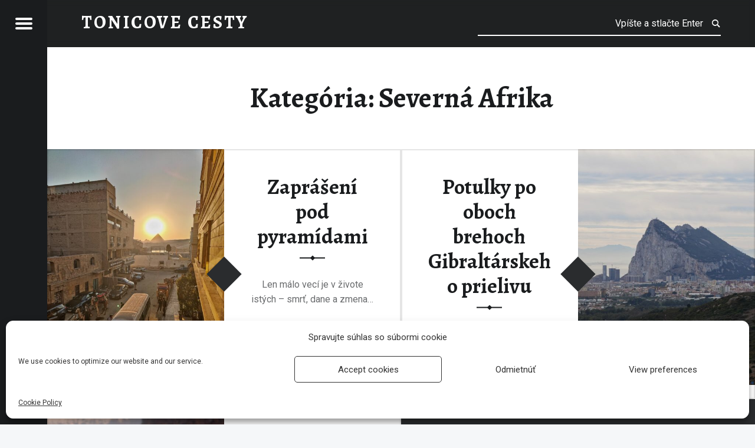

--- FILE ---
content_type: text/css
request_url: https://tonicove.sk/wp-content/themes/receptar/assets/css/main.css?ver=2.0.5
body_size: 8891
content:
/**
 * Theme main stylesheet
 *
 * These styles were placed directly in `style.css` file until theme version 1.7.0.
 *
 * @package    Receptar
 * @copyright  WebMan Design, Oliver Juhas
 *
 * @since    1.7.0
 * @version  1.9.0
 *
 * CONTENT:
 *
 *   0. CSS variables
 *   1. Icons
 *   2. Core styles
 *   3. Typography
 *   4. WordPress styles
 *   5. Forms
 *   6. Headings
 *   7. Site header
 *   8. Site content
 *   9. Comments
 *  10. Sidebar and widgets
 *  11. Site footer
 * 100. Plugins integration
 * 200. Responsive styles
 */





/**
 * 0. CSS variables
 */

	:root {

		--color-accent: #e53739;
		--color-accent-text: #ffffff;

		--color-header-background: #2a2c2e;
		--color-header-text: #ffffff;

		--color-content-background: #ffffff;
		--color-content-text: #6a6c6e;
		--color-content-headings: #1a1c1e;
		--color-content-border: #eaecee;

		--color-content-alt-background: #2a2c2e;
		--color-content-alt-text: #9a9c9e;
		--color-content-alt-headings: #ffffff;
		--color-content-alt-border: #3a3c3e;

		--color-sidebar-background: #1a1c1e;
		--color-sidebar-text: #9a9c9e;
		--color-sidebar-headings: #ffffff;
		--color-sidebar-border: #3a3c3e;

		--color-footer-background: #f5f7f9;
		--color-footer-text: #9a9c9e;

		--typography-fonts-text: 'Roboto', 'Helvetica Neue', Helvetica, Arial, sans-serif;
		--typography-fonts-headings: 'Roboto Condensed', 'Helvetica Neue', Helvetica, Arial, sans-serif;
		--typography-fonts-logo: 'Alegreya', 'Helvetica Neue', Helvetica, Arial, sans-serif;

	}





/**
 * 1. Font icons basics
 */

	pre:before,
	#cancel-comment-reply-link:before,
	.menu-toggle:before,
	.site-header-widgets .form-search:after,
	.entry-meta-element:before,
	.entry-meta .comments-link a:before,
	.entry-meta .entry-likes a:before,
	.post-table-of-contents a:before,
	.bypostauthor .comment-author:before,
	.post-navigation a:before,
	.comment-edit-link:before,
	.comment-reply-link:before,
	.widget_archive li:before,
	.widget_categories li:before,
	.widget_nav_menu li:before,
	.widget_pages li:before,
	.widget_recent_comments li:before,
	.widget_recent_entries li:before,
	.nsfp_featured_post_widget li:before,
	.widget_zilla_likes_widget li:before {
		font-family: 'Genericons-Neue';
		font-style: normal;
		font-weight: normal;
		font-variant: normal;
		text-decoration: inherit;
		text-transform: none;
		-moz-osx-font-smoothing: grayscale;
		 -webkit-font-smoothing: antialiased;
		speak: none;
	}

	.svgicon {
		display: inline-block;
		position: relative;
		width: 1em;
		height: 1em;
		top: -0.0625em;
		fill: currentColor;
		vertical-align: middle;
	}

	.svg-fallback {
		display: none;
	}





/**
 * 2. Core styles
 */

	/**
	 * Main layout
	 */

		body {}

			.site {
				position: relative;
				width: 100%;
				margin: 0 auto;
			}

				.site-inner { margin-left: 5rem; }

				.is-singular:not(.home) .site-inner {
					position: relative;
					width: 50%;
					margin: 0 0 0 5rem;
				}



	/**
	 * Global elements and classes
	 */

		hr { margin: 3.62em 0; }



		/**
		 * Tables
		 */

			caption { text-align: left; }



		/**
		 * Classes
		 */

			.text-center { text-align: center; }
			.text-right { text-align: right; }

			.mt0 { margin-top: 0 !important; }
			.mb0 { margin-bottom: 0 !important; }

			.dropcap-text:first-letter {
				float: left;
				display: block;
				padding: 0 .19em 0 0;
				line-height: 1;
				font-size: 3em;
				color: inherit;
			}



		/**
		 * Pagination
		 */

			.pagination {
				margin-top: 0;
				text-align: center;
				line-height: 5rem;
				border-top: 2px solid;
				overflow: hidden;
			}

				.pagination a,
				.pagination span {
					width: 5rem;
					padding: 0;
					margin: 0;
					background: transparent;
					color: inherit;
					vertical-align: top;
				}
					.pagination a { opacity: 1; }

					.pagination .prev {
						float: left;
						border-right: 2px solid;
						border-color: inherit;
					}
					.pagination .next {
						float: right;
						border-left: 2px solid;
						border-color: inherit;
					}





/**
 * 3. Typography
 *
 * Tips from:
 * @link  http://goo.gl/Hhb0jD
 * @link  http://typeplate.com
 * @link  http://www.pearsonified.com/typography/
 */

	/**
	 * Base
	 */

		html {
			font-family: 'Roboto', 'Helvetica Neue', Helvetica, Arial, sans-serif;
			font-family: var(--typography-fonts-text);
		}

		h1, h2, h3, h4, h5, h6,
		.h1, .h2, .h3, .h4, .h5, .h6,
		.entry-category,
		.entry-title .entry-edit {
			font-family: 'Roboto Condensed', 'Helvetica Neue', Helvetica, Arial, sans-serif;
			font-family: var(--typography-fonts-headings);
		}

		.site-title,
		h1, .h1,
		blockquote {
			font-family: 'Alegreya', 'Helvetica Neue', Helvetica, Arial, sans-serif;
			font-family: var(--typography-fonts-logo);
		}



	/**
	 * Font sizes
	 */

		/**
		 * Basic font size setup
		 */

			html { font-size: 16px; }



		/**
		 * Relative font sizes:
		 */

			/* Relative to root */

				.entry-title .entry-edit { font-size: 1rem; }

				.site-title { font-size: 1.9rem; }

				.site-banner h1 { font-size: 3rem; }

			/* Relative to container */

				.post-navigation .meta-nav { font-size: .62em; }

				.entry-meta,
				.widget-title,
				.widget .post-date,
				.widget .rss-date { font-size: .81em; }

				.comments-title { font-size: 1em; }

				.social-links { font-size: 1.24em; }

				.pagination a,
				.pagination span { font-size: 1.62em; }

				.post-navigation a:before,
				.posts .entry-title,
				.error-404 .page-title,
				.not-found .page-title { font-size: 2.24em; }

				h1, .h1 { font-size: 3em; }



	/**
	 * Font weights
	 */

		.entry-title .entry-edit,
		.comments-title span { font-weight: 300; }

		.link-more,
		.is-singular .entry-summary,
		.entry-summary.has-more-tag { font-weight: 400; }

		abbr { font-weight: 600; }

		h1, .h1,
		.post .entry-title { font-weight: 700; }



	/**
	 * Line heights
	 */

		.site-header,
		.type-img a { line-height: 5rem; }

		h1, h2, h3, h4, h5, h6,
		.h1, .h2, .h3, .h4, .h5, .h6 { line-height: 1.19; }

		.site-banner h1 .highlight { line-height: 1.5; }

		.social-links { line-height: inherit; }





/**
 * 4. WordPress styles
 */

	.mejs-container {
		margin-bottom: 1.62em;
	}

	.mejs-container:last-child {
		margin-bottom: 0;
	}





/**
 * 5. Forms
 */

	/**
	 * Basic form styles
	 */

		/* Buttons */

			.button,
			button,
			input[type="button"],
			input[type="reset"],
			input[type="submit"] {
				padding: 1em;
				border: 0;
			}

				.button:hover,
				button:hover,
				input[type="button"]:hover,
				input[type="reset"]:hover,
				input[type="submit"]:hover,
				.button:focus,
				button:focus,
				input[type="button"]:focus,
				input[type="reset"]:focus,
				input[type="submit"]:focus,
				.button:active,
				button:active,
				input[type="button"]:active,
				input[type="reset"]:active,
				input[type="submit"]:active { opacity: .75; }

				.button:active,
				button:active,
				input[type="button"]:active,
				input[type="reset"]:active,
				input[type="submit"]:active { opacity: .9; }



	/**
	 * Comments form
	 */

		#cancel-comment-reply-link:before {
			content: '\f405';
			margin-right: .19em;
			font-size: 1.38em;
			vertical-align: middle;
		}

		.comment-form input,
		.comment-form textarea { position: relative; }

			.comment-form input:focus,
			.comment-form textarea:focus { z-index: 10; }

			.comment-form-author input,
			.comment-form-email input,
			.comment-form-url input,
			.comment-form-comment textarea {
				padding-top: 1.38em;
				padding-bottom: 1.38em;
			}

		.comment-form-author,
		.comment-form-email { width: 50%; }

			.comment-form .comment-form-author,
			.comment-form .comment-form-email,
			.comment-form .comment-form-url { margin: 0 0 -2px; }
			.comment-form .comment-form-email {
				width: calc( 50% + 2px );
				margin-left: -2px;
			}

				.comment-form-author label,
				.comment-form-email label,
				.comment-form-url label,
				.comment-form-comment label {
					clip: rect( 1px, 1px, 1px, 1px );
					clip-path: inset( 50% );
					position: absolute !important;
					width: 1px;
					height: 1px;
					line-height: 1px;
					overflow: hidden;
				}

		.comment-form-cookies-consent {
			margin-top: 1em;
		}





/**
 * 6. Headings
 */

	h2, .h2 { text-transform: uppercase; }

		h1 + h2,
		h1 + h3,
		h2 + h3,
		h2 + h4,
		h3 + h4,
		h4 + h5,
		h5 + h6 { margin-top: -2%; }



	/**
	 * Entry title
	 */

		.entry-header {
			position: relative;
			text-align: center;
			padding: 1.62em 0 3.62em;
		}

		.is-singular.page .entry-header { padding-top: 0; }
		.is-singular.home .entry-header {
			padding-left: 19%;
			padding-right: 19%;
		}
		.is-singular .entry-header { margin-bottom: 5rem; }

			.entry-header .entry-title:before,
			.entry-header .entry-title:after {
				content: '';
				display: block;
				position: absolute;
				width: 20%;
				height: 0;
				left: 40%;
				bottom: -1px;
				border-bottom: 2px solid;
			}
			.is-singular .entry-header .entry-title:before {
				bottom: -2px;
				border-bottom-width: 4px;
			}
				.entry-header .entry-title:after {
					width: 0;
					left: 50%;
					bottom: 0;
					margin: -.19rem;
					border: .19rem solid;
					-webkit-transform: rotate( 45deg );
					    -ms-transform: rotate( 45deg );
					        transform: rotate( 45deg );
				}
				.is-singular .entry-header .entry-title:after {
					bottom: -2px;
					border-width: .38rem;
				}

				.entry-category,
				.entry-title .entry-edit {
					position: absolute;
					width: 100%;
					left: 0;
					top: -.62em;
					text-transform: uppercase;
					white-space: nowrap;
					overflow: hidden;
				}
					.entry-category .entry-meta-element,
					.entry-title .entry-edit { margin: 0; }
					.entry-category a { color: inherit; }

			.entry-title,
			.page-title {
				padding: 0;
				margin: 0;
				-ms-word-wrap: break-word;
				    word-wrap: break-word;
			}

				.entry-title a:hover,
				.page-title a:hover { text-decoration: none; }

				.entry-title .entry-edit {
					margin-top: -.62em;
					opacity: .66;
				}

			.page-title {
				padding: 3.62rem 0;
				margin: 0;
				text-align: center;
			}



	/**
	 * Widget title
	 */

		.widget-title { letter-spacing: .19em; }





/**
 * 7. Site header
 */

	.site-header,
	.home.is-singular .site-header {
		position: fixed;
		width: 100%;
		right: 0;
		top: 0;
		padding: 0 3.62rem 0 8.62rem;
		z-index: 998;
		-webkit-transition: background .4s ease-in-out;
		        transition: background .4s ease-in-out;
	}
	.admin-bar .site-header,
	.admin-bar.is-singular .site-header { top: 32px; }
	.is-singular .site-header {
		width: 50%;
		width: calc( 50% - 5rem );
		padding-left: 3.62rem;
	}

	.site-header::before {
		content: '';
		display: block;
		position: absolute;
		width: 100%;
		height: 100%;
		left: 0;
		top: 0;
		backdrop-filter: blur(5px);
		z-index: -1;
	}



	/**
	 * Site branding (logo)
	 */

		.site-branding {
			float: left;
			display: inline-block;
			margin: 0;
			color: inherit;
		}
		.secondary .site-branding {
			float: none;
			display: block;
			margin-bottom: 5rem;
		}

			.site-title {
				display: inline-block;
				position: relative;
				top: -.09em;
				margin: 0;
				font-weight: 700;
				letter-spacing: .09em;
				text-transform: uppercase;
				vertical-align: middle;
			}
			.site-title,
			.logo-font { text-rendering: auto; }

			.site-description { margin: 0; }

				.site-description {
					clip: rect( 1px, 1px, 1px, 1px );
					clip-path: inset( 50% );
					position: absolute !important;
					width: 1px;
					height: 1px;
					line-height: 1px;
					overflow: hidden;
				}

			.site-title,
			.site-branding a,
			.site-branding a:hover,
			.site-branding a:active {
				text-decoration: none;
				color: inherit;
			}

			.site-branding img {
				display: inline-block;
				width: auto;
				max-height: 4.62rem;
				vertical-align: middle;
			}



	/**
	 * Site header widgets
	 */

		.site-header-widgets {
			float: right;
			min-width: 38%;
			max-width: 62%;
			text-align: right;
		}

			.site-header-widgets .widget {
				display: inline-block;
				margin-left: 1.62rem;
			}

			.site-header-widgets .widget-title { display: none; }

				.site-header-widgets form {
					margin: 0;
				}

				.site-header-widgets .form-search {
					position: relative;
					text-align: inherit;
				}

					.site-header-widgets .form-search:after {
						content: '\f400';
						position: absolute;
						right: 0;
						top: 0;
						pointer-events: none;
					}

					.site-header-widgets .search-field {
						text-align: inherit;
						padding-right: 1.62em;
						background: none;
						border-top: 0;
						border-right: 0;
						border-left: 0;
					}



	/**
	 * Side/Secondary section
	 */

		.secondary {
			position: fixed;
			width: 0;
			max-width: 480px;
			height: 100%;
			left: 0;
			top: 0;
			padding: 0 5rem 0 0;
			z-index: 999;
			-webkit-transition: .4s ease-in-out;
			        transition: .4s ease-in-out;
		}
		.admin-bar .secondary { top: 32px; }

			.secondary.active {
				width: 100%;
				-webkit-box-shadow: 0 0 .62rem rgba(0,0,0, .9);
				        box-shadow: 0 0 .62rem rgba(0,0,0, .9);
			}



		/**
		 * Secondary content
		 */

			.secondary-content {
				display: block;
				position: absolute;
				width: 100%;
				width: calc( 100% - 5rem );
				height: 100%;
				right: 5rem;
				padding: 5rem 0 0 3.62rem;
				line-height: 1.62;
				overflow-y: auto;
				opacity: 0;
				direction: rtl; /* Hack to reposition scrollbar to left */
				-webkit-transform: translateX( -110% );
				    -ms-transform: translateX( -110% );
				        transform: translateX( -110% );
				-webkit-transition: .4s ease-in-out;
				        transition: .4s ease-in-out;
			}

				.active .secondary-content {
					opacity: 1;
					-webkit-transform: translateX( 0 );
					    -ms-transform: translateX( 0 );
					        transform: translateX( 0 );
				}

				.secondary-content-container {
					direction: ltr; /* Reset back to normal after applying the scrollbar position hack */
					padding-bottom: 5rem;
				}



			/**
			 * Navigation
			 */

				.main-navigation {}

					.main-navigation a:hover,
					.main-navigation a:active { color: inherit; }

					.main-navigation ul {
						padding: 0;
						margin: 0;
						list-style: none;
					}

						.main-navigation li {
							padding: 0;
							margin: -1px 0 0;
							overflow: hidden;
							border-top: 1px solid;
							border-bottom: 1px solid;
						}

							.main-navigation a {
								display: block;
								padding: .62em;
								text-decoration: none;
								color: inherit;
							}
							.main-navigation li li > a { padding-left: 1.62em; }
							.main-navigation li li li > a { padding-left: 2.62em; }

							.menu-item-description {
								display: block;
								text-transform: uppercase;
								opacity: .5;
							}



					/**
					 * Submenu
					 */

						.main-navigation li ul { margin-bottom: -1px; }



		/**
		 * Secondary controls
		 */

			.secondary-controls {
				position: absolute;
				width: 5rem;
				right: 0;
				top: 0;
				line-height: 5rem;
			}

				.menu-toggle {
					display: block;
					position: relative;
					width: 5rem;
					height: 5rem;
					padding: 0;
					background: transparent;
					color: inherit;
					cursor: pointer;
					-webkit-transition: .6s ease-in-out;
					        transition: .6s ease-in-out;
					-webkit-transform: rotate( 0deg );
					    -ms-transform: rotate( 0deg );
					        transform: rotate( 0deg );
				}
				.menu-toggle:hover,
				.menu-toggle:active,
				.menu-toggle:focus { opacity: 1; }

					.hamburger-item {
						position: absolute;
						display: block;
						height: 4px;
						width: 29px;
						left: 50%;
						top: 50%;
						margin-left: -14px;
						border-radius: 2px;
						opacity: 1;
						-webkit-transition: .6s ease-in-out;
						        transition: .6s ease-in-out;
						-webkit-transform-origin: 0 50%;
						    -ms-transform-origin: 0 50%;
						        transform-origin: 0 50%;
						-webkit-transform: rotate( 0deg );
						    -ms-transform: rotate( 0deg );
						        transform: rotate( 0deg );
					}

						.hamburger-item:nth-child(1) { margin-top: -10px; }
						.hamburger-item:nth-child(2) { margin-top:  -2px; }
						.hamburger-item:nth-child(3) { margin-top:   6px; }

						.active .hamburger-item:nth-child(1) {
							margin-top: -12px;
							margin-left: -12px;
							-webkit-transform: rotate( 45deg );
							    -ms-transform: rotate( 45deg );
							        transform: rotate( 45deg );
						}
						.active .hamburger-item:nth-child(2) {
							width: 0;
							opacity: 0;
						}
						.active .hamburger-item:nth-child(3) {
							margin-top: 8px;
							margin-left: -12px;
							-webkit-transform: rotate( -45deg );
							    -ms-transform: rotate( -45deg );
							        transform: rotate( -45deg );
						}



			/**
			 * Social links in secondary controls
			 */

				.secondary-controls .social-links {
					padding: 1rem 0;
					line-height: 3rem;
					text-align: center;
				}
				.secondary-controls .social-links,
				.secondary-controls .social-links li { float: none; }

					.secondary-controls .social-links a {
						display: block;
						padding: 0;
					}



	/**
	 * Social links menu
	 */

		.social-links { float: right; }

			.social-links ul {
				margin: 0;
				list-style: none;
				overflow: hidden;
			}

				.social-links li { float: left; }

					.social-links a {
						padding-left: .62em;
						color: inherit;
						-webkit-transition: .4s;
						        transition: .4s;
					}
						.social-links a:hover { text-decoration: none; }



	/**
	 * Site banner (featured content)
	 */

		.site-banner {
			position: fixed;
			width: 100%;
			width: calc( 100% - 5rem );
			height: 61.8vh;
		}

			.site-banner-inner,
			.site-banner-content,
			.site-banner .slick-list,
			.site-banner .slick-track,
			.site-banner .entry,
			.site-banner-media,
			.site-banner-media figure {
				height: 100%;
				max-height: 100%;
			}

			.no-js .site-banner.enable-slider .entry,
			.enable-slider .site-banner-inner:not(.slick-slider) .entry { display: none; }
			.no-js .site-banner.enable-slider .entry:first-child,
			.enable-slider .site-banner-inner:not(.slick-slider) .entry:first-child { display: block; }

			.site-banner-header {
				position: absolute;
				width: 100%;
				bottom: 3.62rem;
			}

			.site-banner a,
			.site-banner a:hover { text-decoration: none; }

			.site-banner h1,
			.site-banner .slider-nav,
			.site-banner .slick-dots {
				padding: 0;
				margin: 0 3.62rem;
				text-transform: none;
				letter-spacing: 2px;
				color: inherit;
			}
			.site-banner h1 { max-width: 62%; }

			.site-banner-media {
				position: relative;
				z-index: 0;
			}
				.site-banner-media:before {
					content: '';
					position: absolute;
					display: block;
					width: 100%;
					height: .62rem;
					left: 0;
					bottom: 0;
					z-index: 1;
				}
				.site-banner-media img {
					width: 100%;
					height: 100%;
					object-fit: cover;
				}





/**
 * 8. Site content
 */

	.is-singular .site-content { padding: 8.62rem 0 3.62rem; }
	.is-singular.attachment .site-content,
	.is-singular.page .site-content { padding-top: 3.62rem; }

		.is-singular .site-content,
		.comments-area {
			max-width: 72%;
			margin: 0 auto;
		}
		.home.is-singular .site-content,
		.home.is-singular .comments-area {
			max-width: 100%;
			padding: 0;
		}

			.home.is-singular .content-area { padding: 5rem 19%; }

			.is-not-singular .content-area,
			.home.paged .content-area,
			.blog.paged .content-area { margin-top: 5rem; }

			.home .content-area,
			.blog .content-area {
				position: relative;
				margin-top: 61.8vh;
			}



	/**
	 * Main content area
	 */

		/**
		 * Post excerpt
		 */

			.single .entry-summary,
			.entry-summary.has-more-tag { text-transform: uppercase; }



		/**
		 * Media
		 */

			/* Images */

				.is-singular .entry-media {
					position: fixed;
					width: 50%;
					width: calc( 50% - 5rem );
					height: 100%;
					right: 0;
					top: 0;
					background-position: 50% 50%;
					background-size: cover;
					overflow: hidden;
				}
				.admin-bar.is-singular .entry-media { top: 32px; }

				.home.is-singular .entry-media { display: none; }

					.is-singular .entry-media img { visibility: hidden; }

			/* Videos */

				.video-container,
				.wp-video .mejs-container,
				.wp-video-playlist .mejs-container {
					position: relative;
					max-width: 100%;
					height: 0 !important;
					padding: 0 0 56.25%; /* 16:9 ratio only */
				}
					.video-container iframe,
					.video-container object,
					.video-container embed,
					.wp-video .mejs-container .mejs-inner,
					.wp-video-playlist .mejs-container .mejs-inner {
						position: absolute;
						width: 100%;
						height: 100%;
						left: 0;
						top: 0;
					}

				.wp-video {
					width: 100% !important;
					height: auto !important;
				}



		/**
		 * Content elements
		 */

			ul,
			ol { margin: 0 0 1.62em 1.38em; }

			.text-center ul,
			.text-center ol {
				margin-left: 0;
				list-style-position: inside;
			}

			/* Pullquotes */

				blockquote.alignleft { margin-left: 0; }
				blockquote.alignright { margin-right: 0; }



		/**
		 * Posts parts (post table of contents)
		 */

			.post-table-of-contents a:before {
				content: '\f404';
				margin-right: .38em;
				vertical-align: middle;
			}

			.post-table-of-contents .passed a:before { content: '\f418'; }

			.post-table-of-contents .current a:before { content: '\f403'; }



		/**
		 * Posts list
		 */

			.posts {
				display: -webkit-box;
				display: -webkit-flex;
				display: -ms-flexbox;
				display: flex;
				-webkit-flex-wrap: wrap;
				    -ms-flex-wrap: wrap;
				        flex-wrap: wrap;
				margin: 0;
			}

				.posts .entry {
					float: left;
					position: relative;
					width: 50%;
					overflow: hidden;
				}
				.posts .entry:after {
					content: '';
					display: block;
					position: absolute;
					width: 100%;
					height: 100%;
					left: 0;
					top: 0;
					pointer-events: none;
					-webkit-transition: .4s;
					        transition: .4s;
					-webkit-box-shadow: inset 0 0 0 2px rgba(0,0,0, .1);
					        box-shadow: inset 0 0 0 2px rgba(0,0,0, .1);
				}
				.ie10 .posts .entry:after { display: none; }
					.posts .entry:hover:after {
						-webkit-box-shadow: inset 0 0 0 1.62rem rgba(0,0,0, .2);
						        box-shadow: inset 0 0 0 1.62rem rgba(0,0,0, .2);
					}

				/* Image */

					.posts .entry-media {
						float: left;
						width: 50%;
						margin: 0;
					}
					.posts .entry:nth-child(4n+3) .entry-media,
					.posts .entry:nth-child(4n+4) .entry-media { float: right; }

				/* Description */

					.posts .entry-inner {
						position: absolute;
						width: 50%;
						height: 100%;
						right: 0;
						top: 0;
					}
					.posts .entry:nth-child(4n+3) .entry-inner,
					.posts .entry:nth-child(4n+4) .entry-inner {
						left: 0;
						right: auto;
					}
						.posts .entry-inner:after {
							content: '';
							display: block;
							position: absolute;
							width: 2.62rem;
							height: 2.62rem;
							left: 0;
							top: 50%;
							margin: -1.31rem;
							-webkit-transform: rotate( 45deg );
							    -ms-transform: rotate( 45deg );
							        transform: rotate( 45deg );
						}
						.posts .entry:nth-child(4n+3) .entry-inner:after,
						.posts .entry:nth-child(4n+4) .entry-inner:after {
							left: auto;
							right: 0;
						}

						.entry-inner-content {
							position: absolute;
							width: 100%;
							max-height: 80%;
							right: 0;
							bottom: 50%;
							padding: 0 14%;
							text-align: center;
							overflow: hidden;
							-webkit-transform: translateY( 50% );
							    -ms-transform: translateY( 50% );
							        transform: translateY( 50% );
						}

					/* Description elements */

						.posts .entry-header {
							padding: 0 0 1rem;
							margin-bottom: 1rem;
						}

							.posts .entry-content { margin-top: 2em; }

							.posts .entry-inner p { margin-bottom: 1rem; }

							.link-more a {
								display: inline-block;
								padding: .62em 1.62em;
								border: 2px solid;
							}

			/* Archives tax description */

				.taxonomy-description {
					padding: 0 19%;
					margin-bottom: 3.62rem;
					text-align: center;
				}



		/**
		 * Entry meta
		 *
		 * JetPack plugin support (@link http://jetpack.me/)
		 * ZillaLikes plugin support (@link http://www.themezilla.com/plugins/zillalikes/)
		 */

			.entry-meta {
				display: inline-block;
				padding: .38em 1em;
				margin: 0;
				text-align: center;
				text-transform: uppercase;
				line-height: 1.62rem;
				white-space: nowrap;
				overflow: hidden;
			}

			.single .entry-meta.entry-meta-bottom {
				position: absolute;
				display: block;
				width: 100%;
				left: 0;
				top: 0;
				padding: 0 3.62rem;
				margin: 0;
				line-height: 5rem;
				border: 0;
			}

				.entry-meta-element,
				.single .entry-meta-element { margin: 0 .38em; }
				.single .entry-meta-element { opacity: .85; }

			.single .entry-meta {
				padding: 1em 0;
				border-bottom: 2px solid;
			}

			.entry-meta .tags-links a { text-transform: uppercase; }

			.entry-meta .author:before          { content: '\f304'; }
			.entry-meta .cat-links:before       { content: '\f301'; }
			.entry-meta .comments-link a:before { content: '\f300'; }
			.entry-meta .entry-date:before      { content: '\f303'; }
			.entry-meta .tags-links:before      { content: '\f302'; }
			.entry-meta .entry-likes a:before   { content: '\f461'; }
			.entry-meta .entry-edit:before      { content: '\f411'; }

			/* JetPack plugin support */

				.site-content div.sharedaddy .sd-content ul li a.sd-button:not(.no-text):hover { opacity: .75; }



	/**
	 * Previous/next post link
	 */

		.post-navigation {
			line-height: inherit;
			text-align: center;
		}

			.post-navigation a {
				display: block;
				position: relative;
				color: inherit;
			}

			.post-navigation a:hover { text-decoration: none; }

				.post-navigation a:before {
					content: '\f432';
					vertical-align: top;
				}
				.post-navigation .nav-previous a:before { content: '\f431'; }

			.post-navigation .post-title {
				display: block;
				position: absolute;
				left: 100%;
				top: 0;
				padding: 0 1.62em;
				white-space: nowrap;
				opacity: 0;
				-webkit-transition: .2s;
				        transition: .2s;
				-webkit-transform-origin: 0 50%;
				    -ms-transform-origin: 0 50%;
				        transform-origin: 0 50%;
				-webkit-transform: scale( 0, 1 );
				    -ms-transform: scale( 0, 1 );
				        transform: scale( 0, 1 );
			}
				.post-navigation a:hover .post-title {
					left: 120%;
					opacity: .8;
					-webkit-transform: scale( 1, 1 );
					    -ms-transform: scale( 1, 1 );
					        transform: scale( 1, 1 );
				}

				.post-navigation .post-title:before {
					content: '';
					display: none;
					position: absolute;
					width: 0;
					height: 0;
					right: 100%;
					top: 50%;
					margin: -.62em 0;
					border: .62em solid transparent;
					border-right-color: inherit;
					border-left: 0;
				}
					.post-navigation a:hover .post-title:before { display: block; }

			.post-navigation .meta-nav {
				margin-right: 1em;
				text-transform: uppercase;
				opacity: .66;
			}



	/**
	 * Special pages
	 */

		/**
		 * Error 404 page
		 */

			.error-404,
			.not-found {
				margin-bottom: 5rem;
				text-align: center;
				font-size: 1.62em;
			}

				.error-404 h1,
				.not-found h1 { padding-bottom: .62em; }

				.error-404 p,
				.not-found p,
				.error-404 a,
				.not-found a { color: inherit; }

				.error-404 form,
				.not-found form {
					display: inline-block;
					width: 62%;
					text-align: center;
				}





/**
 * 9. Comments
 */

	.comments-area-wrapper {
		padding: 5rem 0 3.62rem;
		margin: 3.62rem -19.44% -3.62rem;
	}
	.home.is-singular .comments-area-wrapper {
		padding: 5rem 30.64% 3.62rem;
		margin: 5rem -30.64% -5rem;
	}



	/**
	 * Author details
	 */

		/* Name */

			.bypostauthor > .comment-body .comment-author:before {
				content: '\f304';
				position: absolute;
				display: block;
				width: 30px;
				height: 30px;
				left: 30px;
				top: 75px;
				margin-top: 1.62em;
				line-height: 28px;
				text-align: center;
				font-size: 1.17em;
				border-radius: 50%;
				z-index: 1;
			}



	/**
	 * Comment content
	 */

		.comment-edit-link:before,
		.comment-reply-link:before {
			content: '\f466';
			margin-right: .19em;
			font-size: 1.38em;
			vertical-align: middle;
		}
			.comment-edit-link:before { content: '\f411'; }



	/**
	 * Comments pagination
	 */

		.comment-navigation { padding: 3.62rem 0; }





/**
 * 10. Sidebar and widgets
 */

	.sidebar {
		float: none;
		margin-top: 5rem;
	}



	/**
	 * Widgets
	 */

		/* Fix for Chrome animation glitch */

			.widget ul li {
				-webkit-backface-visibility: hidden;
				        backface-visibility: hidden;
			}

		/* Sidebar widgets */

			.sidebar .widget { margin: 3.62rem 0 0; }

				.sidebar .widget:first-child { margin: 0; }



		/**
		 * Archives, Categories, Menu, Pages, Recent Comments, Recent Posts, NS Featured Posts and ZillaLikes widget
		 */

			.nsfp_featured_post_widget ul li {
				position: relative;
				padding-left: 1.62em;
			}

				.nsfp_featured_post_widget .post-date,
				.widget .rss-date { display: block; }

			.widget_archive li:before,
			.widget_categories li:before,
			.widget_nav_menu li:before,
			.widget_pages li:before,
			.widget_recent_comments li:before {
				content: '\f307';
				margin-right: .38em;
				vertical-align: middle;
			}
				.widget_categories li:before { content: '\f301'; }
				.widget_nav_menu li:before,
				.widget_pages li:before { content: '\f443'; }
				.widget_recent_comments li:before,
				.widget_recent_entries li:before,
				.nsfp_featured_post_widget li:before,
				.widget_zilla_likes_widget li:before {
					content: '\f300';
					position: absolute;
					left: 0;
					top: .38em;
					margin: 0;
				}
				.widget_recent_entries li:before,
				.nsfp_featured_post_widget li:before { content: '\f411'; }
				.widget_zilla_likes_widget li:before { content: '\f461'; }

		/**
		 * Text widget
		 */

			.textwidget ul { margin-top: 0; margin-bottom: 1em; margin-left: 1.62em; margin-right: 0; list-style: square; }

			.textwidget ul:last-child { margin-bottom: 0; }

			.textwidget ul ul { border-width: 0; }

			.textwidget ul li { padding: 0; border-width: 0; }

			.textwidget ul li:hover { -webkit-transform: none; -ms-transform: none; transform: none; }

			.textwidget ul li + li { margin-top: 0; }

			.textwidget ul li ul { bottom: 0; margin-bottom: 0; }

			.textwidget ul li li { padding: 0; }

			.textwidget li a { text-decoration: underline; }

			.textwidget li a:hover, .textwidget li a:active, .textwidget li a:focus { text-decoration: none; }

		/**
		 * Social menu widget
		 */

			.widget .social-links {
				float: none;
			}

				.widget .social-links li {
					float: none;
					display: inline-block;
					padding: 0;
					border: 0;
				}

					.widget .social-links li:before {
						display: none;
					}

					.widget .social-links li:hover {
						-webkit-transform: none;
						    -ms-transform: none;
						        transform: none;
					}

				.widget .social-links a {
					padding: .38em;
				}




/**
 * 11. Site footer
 */

	.site-footer {
		position: relative;
		padding: 2rem 3.62rem;
		text-align: center;
	}



	/**
	 * Site info (credits area)
	 */

		.site-info a { color: inherit; }





/**
 * 100. Plugins integration
 */

	/**
	 * Beaver Builder
	 */

		.fl-builder.home.is-singular .content-area,
		.fl-builder.page .site-content { padding: 0; }

			.fl-builder.home.is-singular .comments-area-wrapper {
				padding: 5rem 19% 3.62rem;
				margin: 0;
			}
			.fl-builder.page .comments-area-wrapper { margin: 0 -19.44%; }

			.fl-builder.page .entry-header,
			.fl-builder.page.home .entry-header { margin-top: 3.62rem; }



		/**
		 * Rows and columns
		 */

			.post .fl-row:first-child { margin-top: -1.62rem; }

			.fl-builder.home.is-singular .fl-row-fixed-width { max-width: 62%; }
			.fl-builder.home.is-singular .fl-row-fixed-width .fl-row-fixed-width { max-width: 100%; }

				.is-singular:not(.home) .fl-row.fl-row-full-width {
					margin-left: -19.44%;
					margin-right: -19.44%;
				}
				.is-singular .fl-row-full-width .fl-row-fixed-width { max-width: 72%; }

				.fl-row-content { padding: 0; }

					.fl-col-content { padding: 1.62rem .81rem; }
					.home.is-singular .fl-col-content { padding: 3.62rem 1.81rem; }

					.fl-col.custom-background .fl-col-content {
						padding-left: 1.62rem;
						padding-right: 1.62rem;
					}



		/**
		 * Contact form
		 */

			.fl-input-group { margin-bottom: 1em; }

				.fl-contact-form label { display: block; }

				.fl-contact-form input[type="submit"],
				.fl-contact-form input[type="text"],
				.fl-contact-form input[type="email"],
				.fl-contact-form textarea { width: 100%; }



		/**
		 * Style fixes
		 */

			.fl-module-rich-text h1:last-child,
			.fl-module-rich-text h2:last-child,
			.fl-module-rich-text h3:last-child,
			.fl-module-rich-text p:last-child,
			.fl-module-rich-text ol:last-child,
			.fl-module-rich-text ul:last-child,
			.fl-module-rich-text .gallery:last-child { margin-bottom: 0; }

			.fullwidth .fl-photo-content img { width: 100% !important; }



	/**
	 * Breadcrumbs
	 */

		.breadcrumbs-container {
			padding: 0;
			margin: -1.62rem 0 2.62rem;
			text-align: center;
			border: 0;
		}



	/**
	 * Jetpack
	 */

		/* Contact form */

			.site .contact-form textarea,
			.site .contact-form input[type=email],
			.site .contact-form input[type=text] {
				width: 100%;
				max-width: 100%;
			}

		/* Infinite scroll */

			.site #infinite-handle span {
				padding: 0;
				line-height: 5rem;
			}

				.site #infinite-handle button,
				.site #infinite-handle button:hover,
				.site #infinite-handle button:active,
				.site #infinite-handle button:focus {
					padding: 0 1.62em;
					text-transform: uppercase;
				}





/**
 * 200. Responsive styles
 *
 * Responsive breakpoints set up according to http://www.browserstack.com/responsive
 */

	/**
	 * 1800px min
	 */

		@media only screen and (min-width: 1800px) {

			/**
			 * Posts list
			 */

				.posts .entry {
					width: 33.33%;
				}

					.posts .entry:nth-child(4n+3) .entry-media,
					.posts .entry:nth-child(4n+4) .entry-media {
						float: left;
					}
					.posts .entry:nth-child(4n+3) .entry-inner,
					.posts .entry:nth-child(4n+4) .entry-inner {
						left: auto;
						right: 0;
					}
					.posts .entry:nth-child(4n+3) .entry-inner:after,
					.posts .entry:nth-child(4n+4) .entry-inner:after {
						left: 0;
						right: auto;
					}

					.posts .entry:nth-child(6n+4) .entry-media,
					.posts .entry:nth-child(6n+5) .entry-media,
					.posts .entry:nth-child(6n+6) .entry-media {
						float: right;
					}
					.posts .entry:nth-child(6n+4) .entry-inner,
					.posts .entry:nth-child(6n+5) .entry-inner,
					.posts .entry:nth-child(6n+6) .entry-inner {
						left: 0;
						right: auto;
					}
					.posts .entry:nth-child(6n+4) .entry-inner:after,
					.posts .entry:nth-child(6n+5) .entry-inner:after,
					.posts .entry:nth-child(6n+6) .entry-inner:after {
						left: auto;
						right: 0;
					}

		} /* /(min-width: 1800px) */



	/**
	 * 1600px min
	 */

		@media only screen and (min-width: 1600px) {

			/**
			 * Typography
			 */

				.site-banner h1 { font-size: 3.62rem; }

		} /* /(min-width: 1600px) */



	/**
	 * 1280px max
	 */

		@media only screen and (max-width: 1280px) {

			/**
			 * Site header
			 */

				.is-singular:not(.home) .site-header > .site-branding { display: none; }

				.is-singular:not(.home) .site-header-widgets {
					float: none;
					display: block;
					max-width: 100%;
					text-align: left;
				}

					.is-singular:not(.home) .site-header-widgets .widget {
						display: block;
						margin: 1.62rem 0 0;
						line-height: 1.62;
					}

			/**
			 * Main layout
			 */

				.is-singular:not(.home) .site-inner { width: 62%; }

				.is-singular:not(.home) .entry-media,
				.is-singular:not(.home) .site-header {
					width: 38%;
					width: calc( 38% - 5rem );
				}

			/**
			 * Main content area
			 */

				/**
				 * Posts list
				 */

					.posts .entry {
						float: none;
						width: 100%;
					}

					/* Image */

						.posts .entry:nth-child(odd) .entry-media { float: left; }
						.posts .entry:nth-child(even) .entry-media { float: right; }

					/* Description */

						.posts .entry:nth-child(odd) .entry-inner {
							left: auto;
							right: 0;
						}
						.posts .entry:nth-child(even) .entry-inner {
							left: 0;
							right: auto;
						}
							.posts .entry:nth-child(odd) .entry-inner:after {
								left: 0;
								right: auto;
							}
							.posts .entry:nth-child(even) .entry-inner:after {
								left: auto;
								right: 0;
							}

		} /* /(max-width: 1280px) */



	/**
	 * 1024px max
	 */

		@media only screen and (max-width: 1024px) {

			/**
			 * Headings
			 */

				.is-singular.home .entry-header {
					padding-left: 8%;
					padding-right: 8%;
				}

			/**
			 * Site content
			 */

				.is-singular .site-content,
				.comments-area { max-width: 84%; }

				.single .entry-meta.entry-meta-bottom {
					padding-left: 8%;
					padding-right: 8%;
				}

				.comments-area-wrapper {
					margin-left: -9.52%;
					margin-right: -9.52%;
				}

			/**
			 * Plugins integration
			 */

				/**
				 * Beaver Builder
				 */

					.fl-builder.home.is-singular .comments-area-wrapper {
						padding-left: 8%;
						padding-right: 8%;
					}

					/**
					 * Rows and columns
					 */

						.is-singular:not(.home) .fl-row.fl-row-full-width,
						.fl-builder.page .comments-area-wrapper {
							margin-left: -9.52%;
							margin-right: -9.52%;
						}

						.fl-builder.home.is-singular .fl-row-fixed-width,
						.is-singular .fl-row-full-width .fl-row-fixed-width { max-width: 84%; }

		} /* /(max-width: 1024px) */



	/**
	 * 960px max
	 */

		@media only screen and (max-width: 960px) {

			/**
			 * Core styles
			 */

				.site-inner,
				.is-singular:not(.home) .site-inner { margin-left: 0; }

				.is-singular:not(.home) .site-inner { width: 100%; }

				/**
				 * Pagination
				 */

					.pagination { line-height: 3.62rem; }

						.pagination a,
						.pagination span { width: 3.62rem; }

			/**
			 * Site header
			 */

				.is-singular:not(.home) .site-header > .site-branding { display: block; }

				.site-header,
				.is-singular .site .site-header,
				.admin-bar .site-header,
				.admin-bar.is-singular .site-header {
					position: relative;
					width: 100%;
					top: 0;
					padding: 1rem 1.62rem 1rem 4rem;
					line-height: 3.62rem;
				}

					.site-branding {
						float: none;
						display: block;
					}

					.site .site-header-widgets {
						float: none;
						display: block;
					}

					.site .site-header-widgets {
						max-width: 100%;
						text-align: left;
					}

						.site .site-header-widgets .widget {
							display: block;
							margin: 1.62rem 0 0;
							line-height: 1.62;
						}

				/**
				 * Side/Secondary section
				 */

					.secondary { padding: 0; }
					.admin-bar .secondary { top: 0; }

					/**
					 * Secondary content
					 */

						.secondary-content {
							width: calc( 100% - 3rem );
							right: 3rem;
							padding: 3.62rem 0 0 2.62rem;
						}

						/**
						 * Navigation
						 */

							.main-navigation li li > a { padding-left: 1em; }
							.main-navigation li li li > a { padding-left: 2em; }

					/**
					 * Secondary controls
					 */

						.secondary-controls {
							width: 3rem;
							line-height: 3rem;
							background: inherit;
						}

							.menu-toggle {
								width: 3rem;
								height: 3rem;
								right: -3rem;
								margin-top: 3rem;
								background: inherit;
							}

								.active .menu-toggle { right: 0; }

				/**
				 * Site banner (featured content)
				 */

					.site-banner {
						position: relative;
						width: 100%;
						height: 38.2vh;
					}

						.site-banner-header { bottom: 1rem; }

						.site-banner h1 {
							margin-left: 6%;
							margin-right: 6%;
							font-size: 2.38rem;
						}

						.site-banner .slick-slider .slider-nav {
							top: 0;
							bottom: auto;
						}

						.site-banner .slick-prev,
						.site-banner .slick-next {
							width: 2em;
							height: 2em;
							right: 3em;
							top: 1rem;
							bottom: auto;
						}
						.site-banner .slick-prev { right: 6em; }

			/**
			 * Site content
			 */

				.home .content-area,
				.blog .content-area { margin-top: 0; }

				.is-not-singular .content-area,
				.home.paged .content-area,
				.blog.paged .content-area { margin-top: 0; }

				.page .entry-header { margin-top: 3.62rem; }
				.page.home .entry-header { margin-top: 0; }

				.is-singular:not(.home) .entry-media {
					position: relative;
					width: auto;
					height: auto;
					right: auto;
					top: auto;
					margin: 0 -9.52% 3.62rem;
					background: none;
				}
				.is-singular.page .entry-media { margin-bottom: 0; }

					.is-singular:not(.home) .entry-media img { visibility: visible; }

				.is-singular .site .site-content { padding-top: 0; }

				/**
				 * Entry meta
				 */

					.single .entry-meta.entry-meta-bottom {
						position: relative;
						padding: 1rem 1.62rem;
						margin-top: 1.62rem;
						line-height: 3.62rem;
					}

						.entry-meta-bottom .entry-meta-element {
							display: block;
							text-align: left;
							line-height: 1.62;
							white-space: normal;
						}

				/* Error 404 and not found */

					.error-404 form,
					.not-found form {
						width: 86%;
						max-width: 86%;
					}

			/**
			 * Sidebar and widgets
			 */

				.sidebar {
					padding: 0;
					border: 0;
				}

		} /* /(max-width: 960px) */



	/**
	 * 680px max
	 */

		@media only screen and (max-width: 680px) {

			body {
				padding-left: 0;
				padding-right: 0;
			}

			/**
			 * Forms
			 */

				/**
				 * Comments form
				 */

					.comment-form .comment-form-author,
					.comment-form .comment-form-email {
						width: 100%;
						margin-left: 0;
					}

			/**
			 * Site header
			 */

				/* Site branding */

					.site-branding {
						float: none;
						display: block;
					}

				/* Site banner */

					.site-banner h1 {
						max-width: 100%;
						font-size: 1.38rem;
					}

					.site-banner-thumbnail {
						overflow: hidden;
					}

					.site-banner-thumbnail img {
						width: 200%;
						max-width: 200%;
						margin-left: -50%;
						margin-right: -50%;
					}

			/**
			 * Site content
			 */

				.home.is-singular .content-area {
					padding-left: 8%;
					padding-right: 8%;
				}

				/* Comments */

					.home.is-singular .comments-area-wrapper {
						padding-left: 9.52%;
						padding-right: 9.52%;
						margin-left: -9.52%;
						margin-right: -9.52%;
					}

					.bypostauthor > .comment-body .comment-author:before {
						left: 15px;
						top: 45px;
					}

				/**
				 * Posts list
				 */

					.posts .entry:after { display: none; }

						.site .posts .entry .entry-media,
						.site .posts .entry .entry-inner,
						.site .entry-inner-content {
							position: relative;
							float: none;
							width: 100%;
							height: auto;
							left: auto;
							right: auto;
							top: auto;
							bottom: auto;
							max-height: 100%;
						}

						.site .posts .entry .entry-media {
							height: 62vh;
							min-height: 240px;
							overflow: hidden;
						}

							.site .posts .entry .entry-media img {
								position: absolute;
								left: 50%;
								top: 50%;
								transform: translateX(-50%) translateY(-50%);
							}

					/* Description */

						.site .posts .entry .entry-inner:after {
							left: 50%;
							top: 0;
						}

							.entry-inner-content {
								padding: 4.62rem 4% 2.62rem;
								-webkit-transform: none;
								    -ms-transform: none;
								        transform: none;
							}

						/* Description elements */

							.posts .entry-header {
								padding: 0 0 1rem;
								margin-bottom: 1rem;
							}

								.posts .entry-content { margin-top: 2em; }

								.posts .entry-inner p { margin-bottom: 1rem; }

								.link-more a {
									display: inline-block;
									padding: .62em 1.62em;
									border: 2px solid;
								}

			/**
			 * Plugins integration
			 */

				/**
				 * Beaver Builder
				 */

					/**
					 * Rows and columns
					 */

						.fl-col.fl-col-small { max-width: 100%; }

		} /* /(max-width: 680px) */
